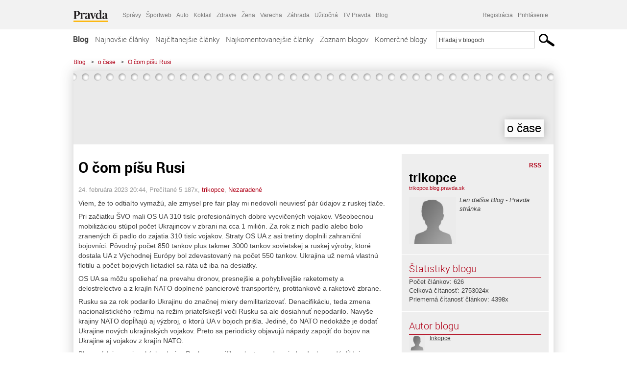

--- FILE ---
content_type: text/html; charset=UTF-8
request_url: https://trikopce.blog.pravda.sk/2023/02/24/o-com-pisu-rusi/
body_size: 16887
content:
<!DOCTYPE html>
<html lang="sk-SK">
	<head>
		<meta http-equiv="X-UA-Compatible" content="IE=edge" />
		<meta http-equiv="Content-Type" content="text/html; charset=UTF-8" />

        <meta name="viewport" content="width=device-width, initial-scale=1.0">

        <title>O čom píšu Rusi - o čase - Blog - Pravda</title>
		<meta name="description" content=" Viem, že to odtiaľto vymažú, ale zmysel pre fair play mi nedovolí neuviesť pár údajov z ruskej tlače. Pri začiatku ŠVO mali OS UA 310 tisíc profesionálnych dobre" />
		<meta name="keywords" content="blog, blogy, weblog, bloger, blogeri, články od užívateľov, denník, denníček, zápisník" />
		<meta property="og:locale" content="sk_SK" />
		<meta property="og:site_name" content="Blog.Pravda.sk" />
		<meta property="og:title" content="O čom píšu Rusi - o čase - Blog - Pravda" />
		<meta property="og:type" content="article" />
		<meta property="og:url" content="https://trikopce.blog.pravda.sk/2023/02/24/o-com-pisu-rusi/" />
		<meta property="og:image" content="https://blog.pravda.sk/wp-content/default-avatar-blog-256.png" />
		<meta property="og:description" content=" Viem, že to odtiaľto vymažú, ale zmysel pre fair play mi nedovolí neuviesť pár údajov z ruskej tlače. Pri začiatku ŠVO mali OS UA 310 tisíc profesionálnych dobre" />
		<meta property="fb:app_id" content="551502881548785" />

		<link rel="alternate" type="application/rss+xml" title="o čase RSS Článkov" href="https://trikopce.blog.pravda.sk/feed/" />
		<link rel="stylesheet" type="text/css" href="https://trikopce.blog.pravda.sk/wp-content/themes/pravda-sk/style.css?v=snv5af" media="screen" />
		<link rel="stylesheet" type="text/css" href="//ipravda.sk/css/pravda-min-exporty-20260119010101.css" media="all" />
		<link rel="shortcut icon" type="image/ico" href="https://trikopce.blog.pravda.sk/wp-content/themes/pravda-sk/images/fav.ico" />
		<script type="text/javascript">window.gdprAppliesGlobally=true;(function(){function a(e){if(!window.frames[e]){if(document.body&&document.body.firstChild){var t=document.body;var n=document.createElement("iframe");n.style.display="none";n.name=e;n.title=e;t.insertBefore(n,t.firstChild)}
else{setTimeout(function(){a(e)},5)}}}function e(n,r,o,c,s){function e(e,t,n,a){if(typeof n!=="function"){return}if(!window[r]){window[r]=[]}var i=false;if(s){i=s(e,t,n)}if(!i){window[r].push({command:e,parameter:t,callback:n,version:a})}}e.stub=true;function t(a){if(!window[n]||window[n].stub!==true){return}if(!a.data){return}
var i=typeof a.data==="string";var e;try{e=i?JSON.parse(a.data):a.data}catch(t){return}if(e[o]){var r=e[o];window[n](r.command,r.parameter,function(e,t){var n={};n[c]={returnValue:e,success:t,callId:r.callId};a.source.postMessage(i?JSON.stringify(n):n,"*")},r.version)}}
if(typeof window[n]!=="function"){window[n]=e;if(window.addEventListener){window.addEventListener("message",t,false)}else{window.attachEvent("onmessage",t)}}}e("__tcfapi","__tcfapiBuffer","__tcfapiCall","__tcfapiReturn");a("__tcfapiLocator");(function(e){
var t=document.createElement("script");t.id="spcloader";t.type="text/javascript";t.async=true;t.src="https://sdk.privacy-center.org/"+e+"/loader.js?target="+document.location.hostname;t.charset="utf-8";var n=document.getElementsByTagName("script")[0];n.parentNode.insertBefore(t,n)})("3247b01c-86d7-4390-a7ac-9f5e09b2e1bd")})();</script>
		<script src="//blog.pravda.sk/wp-includes/js/jquery/jquery.js"></script>
		<script src="https://trikopce.blog.pravda.sk/wp-content/themes/pravda-sk/js/jquery-migrate-1.2.1.min.js?v=rzryl3"></script>
		<script src="https://trikopce.blog.pravda.sk/wp-content/themes/pravda-sk/js/perex_sticky.js?v=rzryl3"></script>
		<script src="//ipravda.sk/js/pravda-min-exporty-20260119010101.js"></script>
		<!--[if lte IE 6]>
		<link rel="stylesheet" type="text/css" href="https://trikopce.blog.pravda.sk/wp-content/themes/pravda-sk/IE6fix.css" media="screen" />
		<![endif]-->
		<!--[if gt IE 6]>
		<link rel="stylesheet" type="text/css" href="https://trikopce.blog.pravda.sk/wp-content/themes/pravda-sk/IE6gtfix.css" media="screen" />
		<![endif]-->
		<script type="text/javascript">
  perex_dfp = {
    //"ba": {"name": '/61782924/blog_art_ba', "id": 'div-gpt-ad-1528634504686-612'},
    //"bbb": {"name": '/61782924/blog_art_bbb', "id": 'div-gpt-ad-1528634504686-613'},
    //"bs": {"name": '/61782924/blog_art_bs', "id": 'div-gpt-ad-1528634504686-614'},
    "lea": {"name": '/61782924/blog_art_lea', "id": 'div-gpt-ad-1528634504686-615'},
    //"ss_co": {"name": '/61782924/blog_art_ss_co', "id": 'div-gpt-ad-1528634504686-616'},
    "ss1": {"name": '/61782924/blog_art_ss1', "id": 'div-gpt-ad-1528634504686-617'},
    "ss2": {"name": '/61782924/blog_art_ss2', "id": 'div-gpt-ad-1528634504686-618'},
    "interstitial": {}
  };
</script>

<script type="application/javascript" src="https://storage.googleapis.com/pravda-ad-script/perex_universalMaster.min.js?v=v"></script>
<link rel='dns-prefetch' href='//s.w.org' />
<link rel="alternate" type="application/rss+xml" title="RSS kanál komentárov webu o čase &raquo; ku článku O čom píšu Rusi" href="https://trikopce.blog.pravda.sk/2023/02/24/o-com-pisu-rusi/feed/" />
		<script type="text/javascript">
			window._wpemojiSettings = {"baseUrl":"https:\/\/s.w.org\/images\/core\/emoji\/13.0.1\/72x72\/","ext":".png","svgUrl":"https:\/\/s.w.org\/images\/core\/emoji\/13.0.1\/svg\/","svgExt":".svg","source":{"concatemoji":"https:\/\/trikopce.blog.pravda.sk\/wp-includes\/js\/wp-emoji-release.min.js?ver=5.6.2"}};
			!function(e,a,t){var n,r,o,i=a.createElement("canvas"),p=i.getContext&&i.getContext("2d");function s(e,t){var a=String.fromCharCode;p.clearRect(0,0,i.width,i.height),p.fillText(a.apply(this,e),0,0);e=i.toDataURL();return p.clearRect(0,0,i.width,i.height),p.fillText(a.apply(this,t),0,0),e===i.toDataURL()}function c(e){var t=a.createElement("script");t.src=e,t.defer=t.type="text/javascript",a.getElementsByTagName("head")[0].appendChild(t)}for(o=Array("flag","emoji"),t.supports={everything:!0,everythingExceptFlag:!0},r=0;r<o.length;r++)t.supports[o[r]]=function(e){if(!p||!p.fillText)return!1;switch(p.textBaseline="top",p.font="600 32px Arial",e){case"flag":return s([127987,65039,8205,9895,65039],[127987,65039,8203,9895,65039])?!1:!s([55356,56826,55356,56819],[55356,56826,8203,55356,56819])&&!s([55356,57332,56128,56423,56128,56418,56128,56421,56128,56430,56128,56423,56128,56447],[55356,57332,8203,56128,56423,8203,56128,56418,8203,56128,56421,8203,56128,56430,8203,56128,56423,8203,56128,56447]);case"emoji":return!s([55357,56424,8205,55356,57212],[55357,56424,8203,55356,57212])}return!1}(o[r]),t.supports.everything=t.supports.everything&&t.supports[o[r]],"flag"!==o[r]&&(t.supports.everythingExceptFlag=t.supports.everythingExceptFlag&&t.supports[o[r]]);t.supports.everythingExceptFlag=t.supports.everythingExceptFlag&&!t.supports.flag,t.DOMReady=!1,t.readyCallback=function(){t.DOMReady=!0},t.supports.everything||(n=function(){t.readyCallback()},a.addEventListener?(a.addEventListener("DOMContentLoaded",n,!1),e.addEventListener("load",n,!1)):(e.attachEvent("onload",n),a.attachEvent("onreadystatechange",function(){"complete"===a.readyState&&t.readyCallback()})),(n=t.source||{}).concatemoji?c(n.concatemoji):n.wpemoji&&n.twemoji&&(c(n.twemoji),c(n.wpemoji)))}(window,document,window._wpemojiSettings);
		</script>
		<style type="text/css">
img.wp-smiley,
img.emoji {
	display: inline !important;
	border: none !important;
	box-shadow: none !important;
	height: 1em !important;
	width: 1em !important;
	margin: 0 .07em !important;
	vertical-align: -0.1em !important;
	background: none !important;
	padding: 0 !important;
}
</style>
	<link rel='stylesheet' id='wp-block-library-css'  href='https://trikopce.blog.pravda.sk/wp-includes/css/dist/block-library/style.min.css?ver=5.6.2' type='text/css' media='all' />
<link rel='stylesheet' id='wp-pagenavi-css'  href='https://trikopce.blog.pravda.sk/wp-content/themes/pravda-sk/pagenavi-css.css?ver=2.70' type='text/css' media='all' />
<link rel="https://api.w.org/" href="https://trikopce.blog.pravda.sk/wp-json/" /><link rel="alternate" type="application/json" href="https://trikopce.blog.pravda.sk/wp-json/wp/v2/posts/1259" /><link rel="EditURI" type="application/rsd+xml" title="RSD" href="https://trikopce.blog.pravda.sk/xmlrpc.php?rsd" />
<link rel="canonical" href="https://trikopce.blog.pravda.sk/2023/02/24/o-com-pisu-rusi/" />
<link rel='shortlink' href='https://trikopce.blog.pravda.sk/?p=1259' />
<link rel="alternate" type="application/json+oembed" href="https://trikopce.blog.pravda.sk/wp-json/oembed/1.0/embed?url=https%3A%2F%2Ftrikopce.blog.pravda.sk%2F2023%2F02%2F24%2Fo-com-pisu-rusi%2F" />
<link rel="alternate" type="text/xml+oembed" href="https://trikopce.blog.pravda.sk/wp-json/oembed/1.0/embed?url=https%3A%2F%2Ftrikopce.blog.pravda.sk%2F2023%2F02%2F24%2Fo-com-pisu-rusi%2F&#038;format=xml" />
<style type="text/css">.recentcomments a{display:inline !important;padding:0 !important;margin:0 !important;}</style>	<style type="text/css">
		#header{
			background-color: #f2f2f2;
			height: 150px;
			width:980px;
			padding:0;
		}

		.desc, .desc a {
		  font-family: Arial, Helvetica, Sans-Serif;
		  font-size: 16px;
		  font-style: italic;
		  font-weight: normal;
		  padding:0;
		  margin:0;
		  color: # !important;
		}
		  #header h1 a, .desc {
			color:#000000;
		}
		.desc {}
	</style>
	</head>
<body>
		<!--  ads leaderboard -->
		<div class="advCenterLeaderboard"><div class="leaderboard">
			<!-- /61782924/blog_art_lea -->
<div id="advert-top-nest"></div>
<div id='div-gpt-ad-1528634504686-615' style="max-width: 1200px; max-height: 400px; overflow: hidden">
<script>
  if(typeof PEREX === "object" && PEREX.isAdvertisementEnabled()) { googletag.cmd.push(function() { googletag.display('div-gpt-ad-1528634504686-615'); }); }
</script>
</div>		</div></div>
		<!--  end ads leaderboard -->
		<div id="perex-header" class="header extern_blog">
            <div id="perex-menu-wrapper">
            <!-- [Perex head] -->
<div class="portal-menu export-vs" id="portal-menu">
    <span class="hidden-lg hiddem-md">
        Tento web patrí pod
    </span>
    <a href="https://www.pravda.sk/" class="portal-menu-logo">
        <img src="//ipravda.sk/res/portal2017/logo-pravda.svg" alt="Pravda" />
    </a>
    <ul class="portal-menu-nav"><li><span>Ďalšie weby:</span></li><li><a href="https://spravy.pravda.sk/">Správy</a></li><li><a href="https://sportweb.pravda.sk/">Športweb</a></li><li><a href="https://auto.pravda.sk/">Auto</a></li><li><a href="https://koktail.pravda.sk/">Koktail</a></li><li><a href="https://zdravie.pravda.sk/">Zdravie</a></li><li><a href="https://zena.pravda.sk/">Žena</a></li><li><a href="https://varecha.pravda.sk/">Varecha</a></li><li><a href="https://zahrada.pravda.sk/">Záhrada</a></li><li><a href="https://uzitocna.pravda.sk/">Užitočná</a></li><li><a href="https://tv.pravda.sk/">TV Pravda</a></li><li><a href="https://blog.pravda.sk/">Blog</a></li></ul>
            <div class="headerLogin"><div class="userInfo"><a href="https://blog.pravda.sk/wp-signup.php" id="registracia" title="Registrácia">Registrácia</a><a href="https://trikopce.blog.pravda.sk/wp-pravda-login.php" id="prihlasenie" title="Prihlásenie blogera">Prihlásenie</a></div></div><button class="portal-megamenu-button">Všetky sekcie
            <i>
                <span class="glyphicon glyphicon-triangle-bottom"></span>
            </i>
        </button>
        <div class="portal-menu-actions"></div>
</div>
<div class="portal-megamenu" id="portal-megamenu">
            <div class="portal-megamenu-line spravodajstvo"><h2><span class="portal-megamenu-line-link-wrap"><span class="glyphicon glyphicon-triangle-bottom hidden-lg hidden-md hidden-sm"></span> Spravodajstvo</span></h2><ul><li class="spravy"><a href="https://spravy.pravda.sk/">Správy</a></li><li><a href="https://spravy.pravda.sk/domace/">Domáce</a></li><li><a href="https://spravy.pravda.sk/svet/">Svet</a></li><li class="ekonomika"><a href="https://ekonomika.pravda.sk/">Ekonomika</a></li><li class="kultura"><a href="https://kultura.pravda.sk/">Kultúra</a></li><li class="extern_pocasie"><a href="https://pocasie.pravda.sk/">Počasie</a></li><li class="nazory"><a href="https://nazory.pravda.sk/">Názory</a></li><li><a href="https://www.pravda.sk/chronologia-dna/">Chronológia dňa</a></li><li><a href="https://www.pravda.sk/najcitanejsie-spravy/">Najčítanejšie správy</a></li><li class="komercnespravy"><a href="https://komercnespravy.pravda.sk/">Komerčné správy</a></li></ul></div>
            <div class="portal-megamenu-line link sport"><h2><a href="https://sportweb.pravda.sk/"><span class="glyphicon glyphicon-triangle-bottom hidden-lg hidden-md hidden-sm"></span> Športweb</a></h2><ul><li class="futbal"><a href="https://sportweb.pravda.sk/futbal/">Futbal</a></li><li class="hokej"><a href="https://sportweb.pravda.sk/hokej/">Hokej</a></li><li><a href="https://sportweb.pravda.sk/cyklistika/">Cyklistika</a></li><li><a href="https://sportweb.pravda.sk/tenis/">Tenis</a></li><li><a href="https://sportweb.pravda.sk/zimne-sporty/">Zimné športy</a></li><li><a href="https://sportweb.pravda.sk/nazivo/">Naživo</a></li></ul></div>
            <div class="portal-megamenu-line magaziny"><h2><span class="portal-megamenu-line-link-wrap"><span class="glyphicon glyphicon-triangle-bottom hidden-lg hidden-md hidden-sm"></span> Magazíny</span></h2><ul><li class="extern_ahojmama"><a href="https://ahojmama.pravda.sk/">AhojMama</a></li><li class="auto"><a href="https://auto.pravda.sk/">Auto</a></li><li class="cestovanie"><a href="https://cestovanie.pravda.sk/">Cestovanie</a></li><li class="koktail"><a href="https://koktail.pravda.sk/">Koktail</a></li><li class="mediaklik"><a href="https://www.mediaklik.sk/">Mediaklik</a></li><li class="veda"><a href="https://vat.pravda.sk/">VAT</a></li><li class="zdravie"><a href="https://zdravie.pravda.sk/">Zdravie</a></li><li class="zena"><a href="https://zena.pravda.sk/">Žena</a></li><li><a href="https://zurnal.pravda.sk/">Žurnál</a></li><li><a href="https://zahrada.pravda.sk/">Záhrada</a></li><li><a href="https://www.defencenews.sk/">Defencenews</a></li></ul></div>
            <div class="portal-megamenu-line link uzitocna"><h2><a href="https://uzitocna.pravda.sk/"><span class="glyphicon glyphicon-triangle-bottom hidden-lg hidden-md hidden-sm"></span> Užitočná pravda</a></h2><ul><li><a href="https://uzitocna.pravda.sk/peniaze/">Peniaze</a></li><li><a href="https://uzitocna.pravda.sk/hypoteky/">Hypotéky</a></li><li><a href="https://uzitocna.pravda.sk/dochodky/">Dôchodky</a></li><li><a href="https://uzitocna.pravda.sk/ako-vybavit/">Ako vybaviť</a></li><li><a href="https://uzitocna.pravda.sk/spotrebitel/">Spotrebiteľ</a></li><li><a href="https://uzitocna.pravda.sk/praca-a-kariera/">Práca</a></li><li><a href="https://uzitocna.pravda.sk/zivnostnik/">Živnostník</a></li><li><a href="https://uzitocna.pravda.sk/vzdelavanie/">Vzdelávanie</a></li><li><a href="https://uzitocna.pravda.sk/reality/">Reality</a></li><li><a href="https://uzitocna.pravda.sk/dom-a-byt/">Dom a byt</a></li><li><a href="https://uzitocna.pravda.sk/seniori/">Seniori</a></li><li><a href="https://rady.pravda.sk/">Rady</a></li></ul></div>
            <div class="portal-megamenu-line link extern_varecha"><h2><a href="https://varecha.pravda.sk/"><span class="glyphicon glyphicon-triangle-bottom hidden-lg hidden-md hidden-sm"></span> Varecha</a></h2><ul><li><a href="https://varecha.pravda.sk/recepty">Recepty</a></li><li><a href="https://napady.pravda.sk/">Nápady</a></li><li><a href="https://varecha.pravda.sk/torty/">Torty</a></li><li><a href="https://menu.pravda.sk/" title="MENU.PRAVDA.SK - DENNÉ MENU NA JEDEN KLIK">Denné menu</a></li></ul></div>
            <div class="portal-megamenu-line link varecha_tv"><h2><a href="https://varecha.pravda.sk/tv/"><span class="glyphicon glyphicon-triangle-bottom hidden-lg hidden-md hidden-sm"></span> TV Varecha</a></h2><ul><li><a href="https://varecha.pravda.sk/tv/serialy/">Seriály</a></li><li><a href="https://varecha.pravda.sk/tv/videorecepty/">Videorecepty</a></li><li><a href="https://varecha.pravda.sk/tv/playlist/celebrity-s-varechou/">Celebrity</a></li><li><a href="https://varecha.pravda.sk/tv/playlist/fit-s-viktorom/">Fit s Viktorom</a></li></ul></div>
            <div class="portal-megamenu-line link extern_blog"><h2><a href="https://blog.pravda.sk/"><span class="glyphicon glyphicon-triangle-bottom hidden-lg hidden-md hidden-sm"></span> Blog</a></h2><ul><li><a href="https://blog.pravda.sk/?page=najnovsie-clanky">Najnovšie</a></li><li><a href="https://blog.pravda.sk/?page=najnovsie-clanky">Najčítanejšie</a></li><li><a href="https://blog.pravda.sk/?page=najkomentovanejsie-clanky">Najkomentovanejšie</a></li><li><a href="https://blog.pravda.sk/abecedny-zoznam-blogov/">Zoznam blogov</a></li><li><a href="https://blog.pravda.sk/?page=komercne-blogy">Komerčné blogy</a></li></ul></div>
            <div class="portal-megamenu-line relax"><h2><span class="portal-megamenu-line-link-wrap"><span class="glyphicon glyphicon-triangle-bottom hidden-lg hidden-md hidden-sm"></span> Relax</span></h2><ul><li class="programy"><a href="https://programy.pravda.sk/tv/">TV program</a></li><li><a href="https://spravy.pravda.sk/sutaz/">Súťaže</a></li><li class="extern_debata"><a href="https://debata.pravda.sk/">Debata</a></li><li class="extern_flog"><a href="https://flog.pravda.sk/" title="Flog - prvý slovenský fotoblog. Ukáž svoje obľúbené fotky celému svetu, hodnoť a napíš čo si myslíš o fotkách iných. Foť a bav sa.">Flog</a></li><li class="fotogalerie"><a href="https://fotogalerie.pravda.sk/">Fotogalérie</a></li><li><a href="https://koktail.pravda.sk/stranka/3-horoskop/">Horoskopy</a></li><li><a href="https://spravy.pravda.sk/sudoku/">Sudoku</a></li></ul></div>
            <div class="portal-megamenu-line link extern_tv"><h2><a href="https://tv.pravda.sk/"><span class="glyphicon glyphicon-triangle-bottom hidden-lg hidden-md hidden-sm"></span> TV Pravda</a></h2><ul><li><a href="https://tv.pravda.sk/kategorie/spravodajstvo">Spravodajstvo</a></li><li><a href="https://tv.pravda.sk/kategorie/sport">Šport</a></li><li><a href="https://tv.pravda.sk/kategorie/veda-a-technika">Veda a tech</a></li><li><a href="https://tv.pravda.sk/kategorie/kultura">Kultúra</a></li><li><a href="https://tv.pravda.sk/kategorie/komercne-videa">Komerčné</a></li><li><a href="https://tv.pravda.sk/relacie/ide-o-pravdu">Ide o pravdu</a></li><li><a href="https://tv.pravda.sk/relacie/pocasie">Predpoveď počasia</a></li><li><a href="https://tv.pravda.sk/relacie/ide-o-peniaze">Ide o peniaze</a></li><li><a href="https://tv.pravda.sk/relacie/ide-o-zdravie">Ide o zdravie</a></li><li><a href="https://tv.pravda.sk/relacie/neobycajne-miesta">Neobyčajné miesta</a></li><li><a href="https://tv.pravda.sk/relacie/showroom">Showroom</a></li></ul></div>
            <div class="portal-megamenu-line nakupy"><h2><span class="portal-megamenu-line-link-wrap"><span class="glyphicon glyphicon-triangle-bottom hidden-lg hidden-md hidden-sm"></span> Nákupy</span></h2><ul><li><a href="https://menu.pravda.sk/" title="MENU.PRAVDA.SK - DENNÉ MENU NA JEDEN KLIK">Obedy</a></li><li class="extern_kvety"><a href="https://kvety.pravda.sk/" title="Kvety, donáška kvetov, internetový obchod s kvetmi, kvetinárstvo, Bratislava, Košice">Kvety</a></li><li class="extern_epravda"><a href="https://e.pravda.sk/" title="e.Pravda.sk - elektronický archív denníka Pravda">ePravda</a></li><li class="predplatne"><a href="https://predplatne.pravda.sk/">Predplatné novín</a></li></ul></div>
    </div>
<!-- [/Perex head] -->
            </div>

            <!-- div class="logo_line">
                <a href="https://blog.pravda.sk/" title="Blog.Pravda.sk" class="logo">
					<img src="https://blog.pravda.sk/wp-content/themes/pravda-sk/images/head_logo_blog.png" width="336" height="54" alt="o čase" />
				</a>

                				<a href="https://blog.pravda.sk/wp-signup.php" title="Chcem vlastný blog" id="zalozSiBlog"><span>Založ si blog</span></a>
				
                <div class="cl"></div>
            </div -->

            <div class="menu">
				<ul class="hlavne-menu">
					<li class="home"><a href="https://blog.pravda.sk/" class="home">Blog</a></li>
<li><a href="https://blog.pravda.sk/">Najnovšie články</a></li>
<li><a href="https://blog.pravda.sk/najcitanejsie-clanky/">Najčítanejšie články</a></li>
<li><a href="https://blog.pravda.sk/najkomentovanejsie-clanky/">Najkomentovanejšie články</a></li>
<li><a href="https://blog.pravda.sk/abecedny-zoznam-blogov/">Zoznam blogov</a></li>
<li><a href="https://blog.pravda.sk/komercne-blogy/">Komerčné blogy</a></li>
				</ul>
                <div class="search_menu">
    <form action="https://blog.pravda.sk/search/" id="pravda-sk-vyhladavanie">
        <input type="hidden" name="cx" value="015300891421530928513:taaozubwj8w" />
        <input type="hidden" name="cof" value="FORID:11" />
        <input type="hidden" name="ie" value="UTF-8" />
        <input type="hidden" name="as_sitesearch" value="blog.pravda.sk" />
        <input id="searchWhat" type="text" class="input" name="q" size="31" onclick="if (this.value == 'Hľadaj v blogoch') { this.value = '';}this.style.color='#000000';" value="Hľadaj v blogoch" />
        <input type="submit" name="sa" value="" class="button" id="Submit1" />
    </form>
</div>
			</div>
		</div>

		<div id="page">
			<!-- blog header -->
			<div id="breadcrumbs">
				<ul>
					<li><a href="https://blog.pravda.sk">Blog</a></li>
					<li><span>&gt;</span><a href="https://trikopce.blog.pravda.sk">o čase</a></li>
										<li><span>&gt;</span><a href="">O čom píšu Rusi</a></li>
				</ul>
			</div>

			<!-- begin: shadow case -->
			<div id="shadowCase">
				<div id="header" title="Úvodná stránka blogu - o čase">
					<h1>
						<a href="https://trikopce.blog.pravda.sk" title="Úvodná stránka blogu - o čase">
							<div id="bullets"></div>
							<span>o čase</span>
						</a>
					</h1>
				</div>
			<!--/blog header -->
			<div id="centercol" class="blogSubPage">

		<div class="boxSingle post" id="post-1259" itemscope="" itemtype="http://schema.org/BlogPosting">
			<div class="content">
				<div class="post-title" itemprop="name headline">
					<h2>O čom píšu Rusi</h2>
				</div>
				<!--/post-title -->
				<div class="post-date">
					<span itemprop="datePublished">24. februára 2023 20:44</span>,
					Prečítané 5&nbsp;187x,
					<span itemprop="author" itemscope="" itemtype="http://schema.org/Person"><span itemprop="name"><a href="https://trikopce.blog.pravda.sk/author/trikopce/" title="Autor článku trikopce" rel="author">trikopce</a></span></span>,
											<span itemprop="keywords"><a href="https://trikopce.blog.pravda.sk/category/nezaradene/" rel="category tag">Nezaradené</a></span>
				</div>
				<div itemprop="articleBody">
					
<p>Viem, že to odtiaľto vymažú, ale zmysel pre fair play mi nedovolí neuviesť pár údajov z ruskej tlače. </p>



<p>Pri začiatku ŠVO mali OS UA 310 tisíc profesionálnych dobre vycvičených vojakov. Všeobecnou mobilizáciou stúpol počet Ukrajincov v zbrani na cca 1 milión. Za rok z nich padlo alebo bolo zranených či padlo do zajatia 310 tisíc  vojakov. Straty OS UA z asi tretiny doplnili zahraniční bojovníci. Pôvodný počet 850 tankov plus takmer 3000 tankov sovietskej a ruskej výroby, ktoré dostala UA z Východnej Európy bol zdevastovaný na počet 550 tankov. Ukrajina už nemá vlastnú flotilu a počet bojových lietadiel sa ráta už iba  na desiatky.</p>



<p>OS UA sa môžu spoliehať na prevahu dronov, presnejšie a pohyblivejšie raketomety a delostrelectvo a z krajín NATO doplnené pancierové transportéry, protitankové a raketové zbrane.  </p>



<p>Rusku sa za rok podarilo Ukrajinu do značnej miery demilitarizovať. Denacifikáciu, teda zmena nacionalistického režimu na režim priateľskejší voči Rusku sa ale dosiahnuť nepodarilo. Navyše krajiny NATO dopĺňajú aj výzbroj, o ktorú UA v bojoch prišla. Jediné, čo NATO nedokáže je dodať Ukrajine nových ukrajinských vojakov. Preto sa periodicky objavujú nápady zapojiť do bojov na Ukrajine aj vojakov z krajín NATO. </p>



<p>Bloger údaje z vojenských zdrojov Ruska neverifikoval &#8211; to sa dnes jednoducho nedá. Údaje o stratách Ukrajincov Ukrajinci neposkytujú.  Poskytujú iba výrazne premrštené údaje o stratách RF. Preto je jediné, čo sa dá, je vziať ruské údaje do úvahy a veriť či neveriť im rovnako ako sa berú do úvahy a veríme či neveríme údajom z Kyjeva. </p>



<p>Takže vážení priatelia-prečítajte a zariaďte sa po svojom.  </p>
				</div>
					</div>
			<!--/content -->
		</div>
		<!--/box -->

		<div class="facebook-like">
			<div class="fb-like" data-href="https://trikopce.blog.pravda.sk/2023/02/24/o-com-pisu-rusi/" data-width="470" data-layout="standard" data-action="like" data-show-faces="false" data-share="true"></div>
		</div>

		<div class="navigation">
			<div class="alignright"><a href="https://trikopce.blog.pravda.sk/2023/02/24/soros-na-rade-je-india/" rel="prev">Soros: Na rade je India</a> &raquo;</div>
			<div class="alignleft">&laquo; <a href="https://trikopce.blog.pravda.sk/2023/02/26/orwellizmy-zo-zapadu/" rel="next">Orwellizmy  zo Západu</a></div>
			<div class="cl"></div>
		</div>

		<div class="debata-comment-box" id="comments">
        <div class="debata-comment-body">
        <div class="debata-title">

            <div class="last-update">
                Posledný 25. 02. 2023, 09:24            </div>
            <div class="comment-count">
                <a href="https://debata.pravda.sk/debata/blog-trikopce-1259-2023-02-24-o-com-pisu-rusi/">
                    Debata ( 14 príspevkov )
                </a>
            </div>
        </div>

        <p class="comment-post"><a href='https://debata.pravda.sk/debata/blog-trikopce-1259-2023-02-24-o-com-pisu-rusi/prispevok/10978107/#prispevok_10978107'>Môžete snívať. Proti Maďarom celé Južné... ...</a></p><p class="comment-post"><a href='https://debata.pravda.sk/debata/blog-trikopce-1259-2023-02-24-o-com-pisu-rusi/prispevok/10977800/#prispevok_10977800'>Tých 40 tisíc chce bojovať za vlasť: nie však... ...</a></p><p class="comment-post"><a href='https://debata.pravda.sk/debata/blog-trikopce-1259-2023-02-24-o-com-pisu-rusi/prispevok/10977790/#prispevok_10977790'>++++++++++ ...</a></p><p class="comment-post"><a href='https://debata.pravda.sk/debata/blog-trikopce-1259-2023-02-24-o-com-pisu-rusi/prispevok/10977620/#prispevok_10977620'>Jasné, russáci majú oficiálne straty nejakých ... ...</a></p><p class="comment-post"><a href='https://debata.pravda.sk/debata/blog-trikopce-1259-2023-02-24-o-com-pisu-rusi/prispevok/10977522/#prispevok_10977522'>Vždy keď chcete vedieť pravdu musíte si... ...</a></p><!-- <p class="comment-post">
<a href=""> Takze Bratislavsky kraj ma takmer 200.000...</a>
</p>
        -->
        <p class="bottom-links"><a href="https://debata.pravda.sk/debata/blog-trikopce-1259-2023-02-24-o-com-pisu-rusi/">Celá debata</a> | <a href="https://debata.pravda.sk/debata/blog-trikopce-1259-2023-02-24-o-com-pisu-rusi/rss/">RSS tejto debaty</a></p>
    </div>
</div>

	
	<!-- dalsie clanky od autora blogu -->
	<div class="clanoktelo_dalsie_clanky_box">
		<div class="nadpis_dalsie">
			<a href="https://trikopce.blog.pravda.sk">Ďalšie články od tohto blogera</a>
		</div>

		
			<div class="rubrikovy_nahlad_clanku blog_list">
				<a href="https://trikopce.blog.pravda.sk/2026/01/19/zimne-tazenie-rusov-na-ukrajine-je-zatial-uspesne/" class="image"><img alt='' src='https://blog.pravda.sk/wp-content/default-avatar-blog-128.png' class='avatar avatar-128 ' height='128' width='128' /></a>
				<h3>
					<a href="https://trikopce.blog.pravda.sk/2026/01/19/zimne-tazenie-rusov-na-ukrajine-je-zatial-uspesne/" title="" class="nadpis_nahlad_clanku">Zimné  ŤAŽENIE  RUSOV  na Ukrajine je zatiaľ  ÚSPEŠNÉ</a>
				</h3>
				<span class="time">19.01.2026</span>
				<p>Všimli ste si, ako sa frontová aktivita OS RF počas tejto krutej zimy dosť citeľne utlmila ? Nuž veru utlmila. A nie je to tým, že Rusi nemajú na rýchlejší postup zimné vybavenie a techniku. To teda nie, -skôr naopak. Je to tým, že Rusi počas zimy totálne zmenili svoju vojensko-politickú stratégiu. Trochu kvôli výčitkám Trumpa z veľkého počtu obetí, no predovšetkým [...]</p>
				<div class="cl"></div>
			</div>
			<div class="rubrikovy_nahlad_clanku blog_list">
				<a href="https://trikopce.blog.pravda.sk/2026/01/16/expremierka-tymosenkova-nazvala-zelenskeho-rezim-fasisticky/" class="image"><img alt='' src='https://blog.pravda.sk/wp-content/default-avatar-blog-128.png' class='avatar avatar-128 ' height='128' width='128' /></a>
				<h3>
					<a href="https://trikopce.blog.pravda.sk/2026/01/16/expremierka-tymosenkova-nazvala-zelenskeho-rezim-fasisticky/" title="" class="nadpis_nahlad_clanku">Expremiérka Tymošenková nazvala Zelenského režim &#8222;FAŠISTICKÝ&#8220;</a>
				</h3>
				<span class="time">16.01.2026</span>
				<p>Tymošenková tak urobila na prvom verejnom zasadnutí súdu, ktorý sa bude zapodievať jej korupčnou činnosťou a pokusom o kupovanie poslancov Verchovnej rady. Julia Tymošenková tak urobila preto, lebo pro-americké protikorupčné orgány NABU a SAPO podľa nej sfalšovali dôkazy a podhodili jej ich do bytu počas toho, ako tam robili prehliadku a ako Tymošenkovú zatkli. Pojednávanie [...]</p>
				<div class="cl"></div>
			</div>
			<div class="rubrikovy_nahlad_clanku blog_list">
				<a href="https://trikopce.blog.pravda.sk/2026/01/14/rusi-vypli-ukrajinu/" class="image"><img alt='' src='https://blog.pravda.sk/wp-content/default-avatar-blog-128.png' class='avatar avatar-128 ' height='128' width='128' /></a>
				<h3>
					<a href="https://trikopce.blog.pravda.sk/2026/01/14/rusi-vypli-ukrajinu/" title="" class="nadpis_nahlad_clanku">Rusi VYPLI  &#8222;UKRAJINU&#8220;</a>
				</h3>
				<span class="time">14.01.2026</span>
				<p>Včera v noci ruské vzdušné sily vypli Kyjev, Odessu, Charkov, Dnepropetrovsk, Nikolajev&#8230;jednoducho vypli elektrinu, teplo a vodu Ukrajine ako takej. Vonku -20°C. Prinajmenšom nepríjemné. Zásobovanie elektrinou a teplom je v Kyjeve prerušené na neurčito. Primátor Kličko nevie povedať, dokedy budú opravári dávať veci aspoň do provizórneho stavu. V Kyjeve sú dve veľké [...]</p>
				<div class="cl"></div>
			</div>	</div>

	<!-- dalsie clanky z Spravy.Pravda.sk -->
	<div id="templavoila-najnovsie_spravy_clanoktelo_exportapp-inner">	<div class="clanoktelo_dalsie_clanky_box">
		<div class="nadpis_dalsie"><a href="https://spravy.pravda.sk/" >Najnovšie správy</a></div>
			<div class="rubrikovy_nahlad_clanku">
							<a href="https://spravy.pravda.sk/svet/clanok/782692-velitelstvo-usa-a-kanady-informovalo-ze-do-gronska-mieria-vojenske-lietadla/" class="image">
					<img src="https://ipravda.sk/res/2025/10/27/thumbs/stihacka-f-a-18-super-hornet-stredna.jpg"
						 width="214" height="160"
						 alt="Stíhačka F/A-18 Super Hornet" />
				</a>
						<h3>
								<a href="https://spravy.pravda.sk/svet/clanok/782692-velitelstvo-usa-a-kanady-informovalo-ze-do-gronska-mieria-vojenske-lietadla/" title="" class="nadpis_nahlad_clanku">Veliteľstvo USA a Kanady informovalo, že do Grónska mieria vojenské lietadlá</a>
			</h3>
			<span class="time">19.01.2026 23:27</span>
			<p>
				Lietadlá NORAD podľa vyhlásenia na X dorazia na americkú základňu Pituffik na severozápade Grónska.
									<br />											<span class="icon-video" title="VIDEO"></span>
												</p>
			<div class="cl"></div>
		</div>
					<div class="rubrikovy_nahlad_clanku">
							<a href="https://spravy.pravda.sk/svet/clanok/782682-video-snehom-zasypana-kamcatka-zmrznuta-amerika-ladova-ukrajina-polarny-vortex-zmrazi-cast-sveta/" class="image">
					<img src="https://ipravda.sk/res/2026/01/19/thumbs/sneha-na-kamcatke-zasypal-cestu-semafory-aj-domy-stredna.jpg"
						 width="214" height="159"
						 alt="Sneha na Kamčatke zasypal cestu, semafory aj domy" />
				</a>
						<h3>
								<a href="https://spravy.pravda.sk/svet/clanok/782682-video-snehom-zasypana-kamcatka-zmrznuta-amerika-ladova-ukrajina-polarny-vortex-zmrazi-cast-sveta/" title="" class="nadpis_nahlad_clanku">VIDEO: Zasypaná Kamčatka, zmrznutá Amerika, ľadová Ukrajina. Polárny vortex zmrazí časť sveta. Pocíti ho aj Slovensko?</a>
			</h3>
			<span class="time">19.01.2026 22:10</span>
			<p>
				Oslabenie polárneho víru a následný vpád mrazivého vzduchu hlbšie na juh ovplyvní Spojené štáty aj bojujúcu Ukrajinu. Ruskú Kamčatku už zasypal snehom.
							</p>
			<div class="cl"></div>
		</div>
					<div class="rubrikovy_nahlad_clanku">
							<a href="https://spravy.pravda.sk/svet/clanok/782684-do-gronska-s-vojakmi-pricestoval-aj-nacelnik-generalneho-stabu-danskej-armady/" class="image">
					<img src="https://ipravda.sk/res/2025/11/26/thumbs/vojaci-stredna.jpg"
						 width="214" height="158"
						 alt="vojaci" />
				</a>
						<h3>
								<a href="https://spravy.pravda.sk/svet/clanok/782684-do-gronska-s-vojakmi-pricestoval-aj-nacelnik-generalneho-stabu-danskej-armady/" title="" class="nadpis_nahlad_clanku">Do Grónska s vojakmi pricestoval aj náčelník generálneho štábu dánskej armády</a>
			</h3>
			<span class="time">19.01.2026 21:42, aktualizované: 22:47</span>
			<p>
				Podľa médií nie je bežné, aby taký vysokopostavený armádny veliteľ ako Boysen letel do Grónska.
									<br />											<span class="icon-video" title="VIDEO"></span>
												</p>
			<div class="cl"></div>
		</div>
					<div class="rubrikovy_nahlad_clanku">
							<a href="https://spravy.pravda.sk/regiony/clanok/782632-postrach-vodicov-je-blizsie-k-oprave-mesto-ma-na-opravu-cesty-medzi-sacou-a-velkou-idou-peniaze-no-nebude-to-stacit/" class="image">
					<img src="https://ipravda.sk/res/2025/12/04/thumbs/cesta-saca-velka-ida-stredna.jpeg"
						 width="214" height="159"
						 alt="Cesta Saca Velka Ida  7 " />
				</a>
						<h3>
								<a href="https://spravy.pravda.sk/regiony/clanok/782632-postrach-vodicov-je-blizsie-k-oprave-mesto-ma-na-opravu-cesty-medzi-sacou-a-velkou-idou-peniaze-no-nebude-to-stacit/" title="" class="nadpis_nahlad_clanku">Postrach vodičov je bližšie k oprave, Košice schválili financie na opravu katastrofálneho úseku do Veľkej Idy</a>
			</h3>
			<span class="time">19.01.2026 20:00</span>
			<p>
				Získali vyše dva milióny, treba ešte jeden.
									<br />											<span class="icon-video" title="VIDEO"></span>
											<span class="icon-foto" title="FOTO"></span>
												</p>
			<div class="cl"></div>
		</div>
			</div>
</div>

	

		</div>
		<!--/centercol -->
        <div id="rightcol" class="blogSubPage">
		<div class="box slidebarBox aboutBlog">
		<div class="content">
			<!--  <h2>O blogu</h2> -->
			<div class="rss"><a href="https://trikopce.blog.pravda.sk/feed/">RSS</a></div>
			<div class="author-name">trikopce</div>
			<div class="blog-url"><a href="https://trikopce.blog.pravda.sk">trikopce.blog.pravda.sk</a></div>
			<!-- <a href="">RSS komentárov blogu</a><br /> -->
						<div class="blogLogoImg"><img alt='' src='https://blog.pravda.sk/wp-content/default-avatar-blog-96.png' class='avatar avatar-96 ' height='96' width='96' /></div>
						<p>Len ďalšia Blog - Pravda stránka</p>
			<div class="endRow"></div>
		</div>
		</div>

		<div class="box slidebarBox">
		<div class="content">
			<h2>Štatistiky blogu</h2>
			<p>
			Počet článkov: 626<br />
            			Celková čítanosť: 2753024x<br />
			Priemerná čítanosť článkov: 4398x<br />
            			</p>
		</div>
		</div>
		<div class="box slidebarBox">
		<div class="content">
		<h2>Autor blogu</h2>
	<div class="zoznamBlogerov"><a href="https://trikopce.blog.pravda.sk/author/trikopce/"><img alt='' src='https://blog.pravda.sk/wp-content/default-avatar-32.png' class='avatar avatar-32' height='32' width='32' itemprop='image' /></a><a href="https://trikopce.blog.pravda.sk/author/trikopce/">trikopce</a><div class="endRow"></div></div>
		</div>
		</div>

		<div class="box slidebarBox">
		<div class="content">
		<h2>Kategórie</h2>
			<ul>
			    	<li class="cat-item cat-item-23"><a href="https://trikopce.blog.pravda.sk/category/nezaradene/">Nezaradené</a> (626)
</li>
			</ul>
		</div>
		</div>

		<div class="box slidebarBox">
		<div class="content">
		<h2>Archív</h2>
		  <ul>
				<li><a href='https://trikopce.blog.pravda.sk/2026/01/'>január 2026</a></li>
	<li><a href='https://trikopce.blog.pravda.sk/2025/12/'>december 2025</a></li>
	<li><a href='https://trikopce.blog.pravda.sk/2025/11/'>november 2025</a></li>
	<li><a href='https://trikopce.blog.pravda.sk/2025/10/'>október 2025</a></li>
	<li><a href='https://trikopce.blog.pravda.sk/2025/09/'>september 2025</a></li>
	<li><a href='https://trikopce.blog.pravda.sk/2025/08/'>august 2025</a></li>
	<li><a href='https://trikopce.blog.pravda.sk/2025/07/'>júl 2025</a></li>
	<li><a href='https://trikopce.blog.pravda.sk/2025/06/'>jún 2025</a></li>
	<li><a href='https://trikopce.blog.pravda.sk/2025/05/'>máj 2025</a></li>
	<li><a href='https://trikopce.blog.pravda.sk/2025/04/'>apríl 2025</a></li>
	<li><a href='https://trikopce.blog.pravda.sk/2025/03/'>marec 2025</a></li>
	<li><a href='https://trikopce.blog.pravda.sk/2025/02/'>február 2025</a></li>
	<li><a href='https://trikopce.blog.pravda.sk/2024/10/'>október 2024</a></li>
	<li><a href='https://trikopce.blog.pravda.sk/2024/09/'>september 2024</a></li>
	<li><a href='https://trikopce.blog.pravda.sk/2024/08/'>august 2024</a></li>
	<li><a href='https://trikopce.blog.pravda.sk/2024/07/'>júl 2024</a></li>
	<li><a href='https://trikopce.blog.pravda.sk/2024/06/'>jún 2024</a></li>
	<li><a href='https://trikopce.blog.pravda.sk/2024/05/'>máj 2024</a></li>
	<li><a href='https://trikopce.blog.pravda.sk/2024/04/'>apríl 2024</a></li>
	<li><a href='https://trikopce.blog.pravda.sk/2024/03/'>marec 2024</a></li>
	<li><a href='https://trikopce.blog.pravda.sk/2024/02/'>február 2024</a></li>
	<li><a href='https://trikopce.blog.pravda.sk/2024/01/'>január 2024</a></li>
	<li><a href='https://trikopce.blog.pravda.sk/2023/12/'>december 2023</a></li>
	<li><a href='https://trikopce.blog.pravda.sk/2023/11/'>november 2023</a></li>
	<li><a href='https://trikopce.blog.pravda.sk/2023/10/'>október 2023</a></li>
	<li><a href='https://trikopce.blog.pravda.sk/2023/09/'>september 2023</a></li>
	<li><a href='https://trikopce.blog.pravda.sk/2023/08/'>august 2023</a></li>
	<li><a href='https://trikopce.blog.pravda.sk/2023/07/'>júl 2023</a></li>
	<li><a href='https://trikopce.blog.pravda.sk/2023/06/'>jún 2023</a></li>
	<li><a href='https://trikopce.blog.pravda.sk/2023/05/'>máj 2023</a></li>
	<li><a href='https://trikopce.blog.pravda.sk/2023/04/'>apríl 2023</a></li>
	<li><a href='https://trikopce.blog.pravda.sk/2023/03/'>marec 2023</a></li>
	<li><a href='https://trikopce.blog.pravda.sk/2023/02/'>február 2023</a></li>
	<li><a href='https://trikopce.blog.pravda.sk/2023/01/'>január 2023</a></li>
	<li><a href='https://trikopce.blog.pravda.sk/2022/12/'>december 2022</a></li>
	<li><a href='https://trikopce.blog.pravda.sk/2022/11/'>november 2022</a></li>
	<li><a href='https://trikopce.blog.pravda.sk/2022/10/'>október 2022</a></li>
	<li><a href='https://trikopce.blog.pravda.sk/2022/09/'>september 2022</a></li>
	<li><a href='https://trikopce.blog.pravda.sk/2022/08/'>august 2022</a></li>
      </ul>
		</div>
		</div>
		<div class="box slidebarBox">
			<div class="content">
				<h2>Odkazy</h2>
				<ul>
					<li><a href="http://flog.pravda.sk/">Fotky</a></li>
<li><a href="https://www.pravda.sk/">Pravda.sk</a></li>
<li><a href="https://varecha.pravda.sk/">Recepty</a></li>
<li><a href="https://sport.pravda.sk/">Šport</a></li>
<li><a href="https://programy.pravda.sk/">TV program</a></li>
				</ul>
			</div>
		</div>

        <!-- [Blog/CENTER] -->
		<div class="adoceanAdvert adoceanCenter adoceanBlog">
			<!-- /61782924/blog_art_ss1 -->
<div id='div-gpt-ad-1528634504686-617'>
<script>
  if(typeof PEREX === "object" && PEREX.isAdvertisementEnabled()) { googletag.cmd.push(function() { googletag.display('div-gpt-ad-1528634504686-617'); }); }
</script>
</div>		</div>
        <!-- [/Blog/CENTER] -->

		
        <!-- [Blog/BOTTOM SQUARE] -->
		<div class="adoceanAdvert adoceanBottomSquare adoceanBlog">
			<!-- /61782924/blog_art_ss2 - LAZY -->
<div id='div-gpt-ad-1528634504686-618'></div>		</div>
        <!-- [/Blog/BOTTOM SQUARE] -->

		

		<!--
		<div class="box slidebarBox">
		<div class="content">
		<h2>Naposledy pridane komentare</h2>
			<br>
		</div>
		</div>
		-->

		</div><!--/rightcol -->
		<br class="fix" />

	<!--/columns -->

	</div>	<!-- end: shadow case -->    </div></div><!--/page -->

	<div class="cl"></div>

	<div id="footer">
		<script>
			window.perexGaDimensions = {"dimension1":"blog-post","dimension2":"trikopce-1259","dimension3":"trikopce","dimension4":"blog.pravda.sk"};
		</script>
<!-- [PEREX copyright] -->
<!-- inde na Pravda.sk -->
<div class="inde_na_pravde">
    <div class="heading">
        <p class="nadpis">Odporúčame</p>
    </div>
    <!-- zoznam odporucanych clankov -->
    <div class="clankyCase clankyCase-outer">
        <div class="clankyCase-inner">
                                        <div class="clanok inde-clanok-23"><a href="https://spravy.pravda.sk/regiony/clanok/782643-zla-sprava-pre-vodicov-medzi-donovalmi-a-ruzomberkom-sa-chysta-oprava-mosta/"><img src="//ipravda.sk/res/2025/12/03/thumbs/20241122_donovaly_sneh_doprava_pocasie_09089807-stredna.jpg" width="175" height="131" alt="Zlá správa pre vodičov. Medzi Donovalmi a..." /></a><a href="https://spravy.pravda.sk/regiony/clanok/782643-zla-sprava-pre-vodicov-medzi-donovalmi-a-ruzomberkom-sa-chysta-oprava-mosta/" class="sekcia">REGIÓNY</a><a href="https://spravy.pravda.sk/regiony/clanok/782643-zla-sprava-pre-vodicov-medzi-donovalmi-a-ruzomberkom-sa-chysta-oprava-mosta/" class="nadpis">Zlá správa pre vodičov. Medzi Donovalmi a Ružomberkom sa chystá oprava mosta</a></div>
                            <div class="clanok inde-clanok-24"><a href="https://sportweb.pravda.sk/zoh-2026/clanok/782554-bez-generalky-vo-svetovom-pohari-vlhova-zrejme-pojde-na-ostro-az-na-zoh/"><img src="//ipravda.sk/res/2024/01/16/thumbs/petra-vlhova-flachau-slalom-8-stredna.jpg" width="175" height="131" alt="Zlá správa spoza rieky Morava. Česi..." /></a><a href="https://sportweb.pravda.sk/zoh-2026/clanok/782554-bez-generalky-vo-svetovom-pohari-vlhova-zrejme-pojde-na-ostro-az-na-zoh/" class="sekcia">ŠPORT</a><a href="https://sportweb.pravda.sk/zoh-2026/clanok/782554-bez-generalky-vo-svetovom-pohari-vlhova-zrejme-pojde-na-ostro-az-na-zoh/" class="nadpis">Zlá správa spoza rieky Morava. Česi oznámili Vlhovej ortieľ</a></div>
                            <div class="clanok inde-clanok-35"><a href="https://flog.pravda.sk/jocai968.flog?foto=771818"><img src="https://flog.pravda.sk/data/flog/jocai968/771818/p1040039sXf_s.jpg" width="175" height="131" alt="západ slnka" /></a><a href="https://flog.pravda.sk/jocai968.flog?foto=771818" class="sekcia">FLOG</a><a href="https://flog.pravda.sk/jocai968.flog?foto=771818" class="nadpis">západ slnka</a></div>
                            <div class="clanok inde-clanok-17"><a href="https://kultura.pravda.sk/film-a-televizia/clanok/782270-video-helena-vondrackova-zaspievala-na-premiere-svihakov/"><img src="//ipravda.sk/res/2026/01/16/thumbs/helena-vondrackova-stredna.jpg" width="175" height="131" alt="VIDEO: Helena Vondráčková zaspievala na..." /></a><a href="https://kultura.pravda.sk/film-a-televizia/clanok/782270-video-helena-vondrackova-zaspievala-na-premiere-svihakov/" class="sekcia">KULTÚRA</a><a href="https://kultura.pravda.sk/film-a-televizia/clanok/782270-video-helena-vondrackova-zaspievala-na-premiere-svihakov/" class="nadpis">VIDEO: Helena Vondráčková zaspievala na premiére Švihákov. Dlouhá noc roztancovala Šebovú aj Dzuríkovú</a></div>
                            <div class="clanok inde-clanok-14"><a href="https://sportweb.pravda.sk/hokej/nhl/clanok/782453-nhl-montreal-canadiens-juraj-slafkovsky-martin-fehervary-washington-simon-nemec/"><img src="//ipravda.sk/res/2026/01/18/thumbs/juraj-slafkovsky-stredna.jpg" width="175" height="131" alt="Dvojgólový režisér Slafkovský hviezdou..." /></a><a href="https://sportweb.pravda.sk/hokej/nhl/clanok/782453-nhl-montreal-canadiens-juraj-slafkovsky-martin-fehervary-washington-simon-nemec/" class="sekcia">HOKEJ</a><a href="https://sportweb.pravda.sk/hokej/nhl/clanok/782453-nhl-montreal-canadiens-juraj-slafkovsky-martin-fehervary-washington-simon-nemec/" class="nadpis">Dvojgólový režisér Slafkovský hviezdou divokého derby, prekonal zápis legendy. Nemec znova s Čiernym Petrom</a></div>
                            <div class="clanok inde-clanok-31"><a href="https://varecha.pravda.sk/recepty/fasirky-so-zemiakovou-kasou-a-zeleninovym-salatom/93292-recept.html"><img src="https://varecha.pravda.sk/usercontent/images/velky-recept51400_1768490570.jpg" width="175" height="131" alt="Fašírky so zemiakovou kašou a zeleninovým..." /></a><a href="https://varecha.pravda.sk/recepty/fasirky-so-zemiakovou-kasou-a-zeleninovym-salatom/93292-recept.html" class="sekcia">VARECHA</a><a href="https://varecha.pravda.sk/recepty/fasirky-so-zemiakovou-kasou-a-zeleninovym-salatom/93292-recept.html" class="nadpis">Fašírky so zemiakovou kašou a zeleninovým šalátom</a></div>
                            <div class="clanok inde-clanok-19"><a href="https://nazory.pravda.sk/komentare-a-glosy/clanok/782478-caj-v-trumpovej-obyvacke-si-fico-predstavoval-trochu-inak-z-jednoduchych-dovodov/"><img src="//ipravda.sk/res/2020/08/10/thumbs/igor-danis-stredna.jpg" width="175" height="131" alt="Čaj v Trumpovej obývačke si Fico užil. Keby..." /></a><a href="https://nazory.pravda.sk/komentare-a-glosy/clanok/782478-caj-v-trumpovej-obyvacke-si-fico-predstavoval-trochu-inak-z-jednoduchych-dovodov/" class="sekcia">NÁZORY</a><a href="https://nazory.pravda.sk/komentare-a-glosy/clanok/782478-caj-v-trumpovej-obyvacke-si-fico-predstavoval-trochu-inak-z-jednoduchych-dovodov/" class="nadpis">Čaj v Trumpovej obývačke si Fico užil. Keby zmluvu podpísali Heger s Bidenom, spievali  by sa ódy </a></div>
                            <div class="clanok inde-clanok-33"><a href="https://zena.pravda.sk/ludia/clanok/782553-maria-schumerova-prehovorila-o-vztahu-s-latinakom-tymto-si-ju-o-20-rokov-starsi-herec-ziskal/"><img src="//ipravda.sk/res/2026/01/19/thumbs/lukas-latinak-maria-schumerova-stredna.png" width="175" height="131" alt="Mária Schumerová otvorene prehovorila o..." /></a><a href="https://zena.pravda.sk/ludia/clanok/782553-maria-schumerova-prehovorila-o-vztahu-s-latinakom-tymto-si-ju-o-20-rokov-starsi-herec-ziskal/" class="sekcia">ŽENA</a><a href="https://zena.pravda.sk/ludia/clanok/782553-maria-schumerova-prehovorila-o-vztahu-s-latinakom-tymto-si-ju-o-20-rokov-starsi-herec-ziskal/" class="nadpis">Mária Schumerová otvorene prehovorila o vzťahu s Latinákom: Týmto si ju o 18 rokov starší herec získal</a></div>
                            <div class="clanok inde-clanok-11"><a href="https://volby.pravda.sk/"><img src="//ipravda.sk/res/2014/11/16/thumbs/komunalne-volby-urna-hlasovanie-stredna.jpg" width="175" height="131" alt="Historické výsledky od roku 1990 na Slovensku..." /></a><a href="https://volby.pravda.sk/" class="sekcia">PARLAMENTNÉ VOĽBY</a><a href="https://volby.pravda.sk/" class="nadpis">Historické výsledky od roku 1990 na Slovensku aj vo vašej obci</a></div>
                            <div class="clanok inde-clanok-29"><a href="https://vat.pravda.sk/zem/clanok/782384-vedci-maju-k-dispozicii-najdetailnejsiu-mapu-pevniny-ktora-sa-nachadza-pod-antarktickym-ladom/"><img src="//ipravda.sk/res/2013/10/08/thumbs/antarktida-lad-ladovce-stredna.jpg" width="175" height="131" alt="Vedci majú k dispozícii najdetailnejšiu mapu..." /></a><a href="https://vat.pravda.sk/zem/clanok/782384-vedci-maju-k-dispozicii-najdetailnejsiu-mapu-pevniny-ktora-sa-nachadza-pod-antarktickym-ladom/" class="sekcia">VEDA A TECHNIKA</a><a href="https://vat.pravda.sk/zem/clanok/782384-vedci-maju-k-dispozicii-najdetailnejsiu-mapu-pevniny-ktora-sa-nachadza-pod-antarktickym-ladom/" class="nadpis">Vedci majú k dispozícii najdetailnejšiu mapu pevniny, ktorá sa nachádza pod antarktickým ľadom</a></div>
                            <div class="clanok inde-clanok-25"><a href="https://spravy.pravda.sk/svet/clanok/782566-trump-napisal-norskemu-premierovi-list-ktory-vyvolava-obavy-jeho-obsah-sa-dostal-na-verejnost/"><img src="//ipravda.sk/res/2026/01/19/thumbs/donald-trump-stredna.jpg" width="175" height="131" alt="Trump napísal nórskemu premiérovi list,..." /></a><a href="https://spravy.pravda.sk/svet/clanok/782566-trump-napisal-norskemu-premierovi-list-ktory-vyvolava-obavy-jeho-obsah-sa-dostal-na-verejnost/" class="sekcia">SPRÁVY</a><a href="https://spravy.pravda.sk/svet/clanok/782566-trump-napisal-norskemu-premierovi-list-ktory-vyvolava-obavy-jeho-obsah-sa-dostal-na-verejnost/" class="nadpis">Trump napísal nórskemu premiérovi list, ktorý vyvoláva obavy. Jeho obsah sa dostal na verejnosť</a></div>
                            <div class="clanok inde-clanok-13"><a href="https://sportweb.pravda.sk/futbal/reprezentacia/clanok/782538-africky-pohar-narodov-senegal-maroko-finale/"><img src="//ipravda.sk/res/2026/01/18/thumbs/sadio-mane-stredna.jpg" width="175" height="131" alt="Africký šampionát vyvrcholil šialeným..." /></a><a href="https://sportweb.pravda.sk/futbal/reprezentacia/clanok/782538-africky-pohar-narodov-senegal-maroko-finale/" class="sekcia">FUTBAL</a><a href="https://sportweb.pravda.sk/futbal/reprezentacia/clanok/782538-africky-pohar-narodov-senegal-maroko-finale/" class="nadpis">Africký šampionát vyvrcholil šialeným finále. Hráči Senegalu na protest odišli z ihriska, nakoniec sa radovali</a></div>
                            <div class="clanok inde-clanok-10"><a href="https://cestovanie.pravda.sk/mesta/clanok/781763-zivot-v-podzemi-mesta-hriechu-sokujuce-svedectvo-o-komunite-ktora-si-pod-las-vegas-vytvorila-vlastny-svet/"><img src="//ipravda.sk/res/2026/01/13/thumbs/podzemie-las-vegas-byt-stredna.png" width="175" height="131" alt="Život v podzemí mesta hriechu. Šokujúce..." /></a><a href="https://cestovanie.pravda.sk/mesta/clanok/781763-zivot-v-podzemi-mesta-hriechu-sokujuce-svedectvo-o-komunite-ktora-si-pod-las-vegas-vytvorila-vlastny-svet/" class="sekcia">CESTOVANIE</a><a href="https://cestovanie.pravda.sk/mesta/clanok/781763-zivot-v-podzemi-mesta-hriechu-sokujuce-svedectvo-o-komunite-ktora-si-pod-las-vegas-vytvorila-vlastny-svet/" class="nadpis">Život v podzemí mesta hriechu. Šokujúce svedectvo o komunite, ktorá si pod Las Vegas vytvorila vlastný svet</a></div>
                            <div class="clanok inde-clanok-12"><a href="https://ekonomika.pravda.sk/ludia/clanok/550381-restauracie-aj-male-pivovary-bojuju-o-prezitie/"><img src="//ipravda.sk/res/2018/07/15/thumbs/pivo-vycap-stredna.jpg" width="175" height="131" alt="Reštaurácie aj malé pivovary bojujú o..." /></a><a href="https://ekonomika.pravda.sk/ludia/clanok/550381-restauracie-aj-male-pivovary-bojuju-o-prezitie/" class="sekcia">EKONOMIKA</a><a href="https://ekonomika.pravda.sk/ludia/clanok/550381-restauracie-aj-male-pivovary-bojuju-o-prezitie/" class="nadpis">Reštaurácie aj malé pivovary bojujú o prežitie</a></div>
                            <div class="clanok inde-clanok-30"><a href="https://zdravie.pravda.sk/zdravie-a-prevencia/clanok/782500-uz-len-par-minut-denne-vam-moze-predlzit-zivot-o-4-roky-novy-vyskum-potvrdil-silu-drobnych-ale-ucinnych-zmien/"><img src="//ipravda.sk/res/2024/05/14/thumbs/zena-jedlo-zdrava-strava-salat-stredna.jpg" width="175" height="131" alt="Už len pár minút denne vám môže..." /></a><a href="https://zdravie.pravda.sk/zdravie-a-prevencia/clanok/782500-uz-len-par-minut-denne-vam-moze-predlzit-zivot-o-4-roky-novy-vyskum-potvrdil-silu-drobnych-ale-ucinnych-zmien/" class="sekcia">ZDRAVIE</a><a href="https://zdravie.pravda.sk/zdravie-a-prevencia/clanok/782500-uz-len-par-minut-denne-vam-moze-predlzit-zivot-o-4-roky-novy-vyskum-potvrdil-silu-drobnych-ale-ucinnych-zmien/" class="nadpis">Už len pár minút denne vám môže predĺžiť život o 4 roky. Nový výskum potvrdil silu drobných, ale účinných zmien</a></div>
                            <div class="clanok inde-clanok-9"><a href="https://auto.pravda.sk/testy/clanok/782352-test-ford-ranger-vyskusali-sme-pikap-roka-a-zaroven-najpredavanejsi-pikap-v-europe/"><img src="//ipravda.sk/res/2025/12/17/thumbs/ford-ranger-phev_68-stredna.jpg" width="175" height="131" alt="Test: Ford Ranger. Vyskúšali sme pikap roka a..." /></a><a href="https://auto.pravda.sk/testy/clanok/782352-test-ford-ranger-vyskusali-sme-pikap-roka-a-zaroven-najpredavanejsi-pikap-v-europe/" class="sekcia">AUTO</a><a href="https://auto.pravda.sk/testy/clanok/782352-test-ford-ranger-vyskusali-sme-pikap-roka-a-zaroven-najpredavanejsi-pikap-v-europe/" class="nadpis">Test: Ford Ranger. Vyskúšali sme pikap roka a zároveň najpredávanejší pikap v Európe</a></div>
                        <div class="cl"></div>
        </div>
    </div>
    <div class="navigation"></div>
</div>
<!-- inde na Pravda.sk end -->
<footer class="pravda-footer no-padding-side">
	<div class="container">
		<div class="pravda-footer-predplatne no-padding-left">
				<a class="obalka" href="https://predplatne.pravda.sk?utm_source=pravda&amp;utm_medium=page-footer&amp;utm_campaign=footer-image">
				<img class="titulka" width="130" alt="Pravda zo dňa 19.1.2026" src="https://covers.digitania.eu/000/592/461/592461.jpg">
	</a>
	<div class="predplatne-text">
		<h4>Objednajte si predplatné denníka Pravda</h4>
		<p>a získajte užitočné informácie na každý deň</p>
		<a href="https://predplatne.pravda.sk?utm_source=pravda&amp;utm_medium=page-footer&amp;utm_campaign=footer-button" class="btn btn-yellow-full">Predplatné denníka Pravda</a>
	</div>
		</div>
		<div class="clearfix hidden-lg hidden-md"></div>
		<div class="pravda-footer-links no-padding-right">
				<div class="social_links">
					sledujte naše sociálne siete aaa
					<div>
						<ul>
							<li>
								<a href="https://www.facebook.com/pravdask" class="fb_link" target="_blank" style="color:#4267B2">
									<i class="bi bi-facebook"></i>
								</a>
							</li>
							<li>
								<a href="https://twitter.com/Pravdask" class="twiter_link" target="_blank" style="color:#00acee">
									<i class="bi bi-twitter"></i>
								</a>
							</li>
							<li>
								<a href="https://www.instagram.com/pravda.sk/" class="insta_link" target="_blank" style="color:#cd486b">
									<i class="bi bi-instagram"></i>
								</a>
							</li>
							<li>
								<a href="https://www.youtube.com/channel/UCFwiZDXn2BtsBxNpUm977pg" class="youtube_link" style="color:#FF0000">
									<i class="bi bi-youtube"></i>
								</a>
							</li>
							<li>
								<a href="https://www.pravda.sk/info/7008-rss-info/" class="rss_link" style="color:#fab201">
									<i class="bi bi-rss-fill"></i>
								</a>
							</li>
						</ul>
					</div>
				</div>
				<div class="app_links">
					stiahnite si aplikáciu a čítajte Pravdu pohodlne aj v mobile
					<div>
						<ul>
							<li>
								<a href="https://aplikacie.pravda.sk/iphone/" class="apple_link" style="color:#000">
									<i class="bi bi-apple"></i>
								</a>
							</li>
							<li>
								<a href="https://aplikacie.pravda.sk/android/" class="android_link" style="color:#a4c639">
									<svg height="24" width="24" fill="#a4c639">
										<path d="M0 0h24v24H0V0z" fill="none" />
										<path d="m17.6 9.48 1.84-3.18c.16-.31.04-.69-.26-.85a.637.637 0 0 0-.83.22l-1.88 3.24a11.463 11.463 0 0 0-8.94 0L5.65 5.67a.643.643 0 0 0-.87-.2c-.28.18-.37.54-.22.83L6.4 9.48A10.78 10.78 0 0 0 1 18h22a10.78 10.78 0 0 0-5.4-8.52zM7 15.25a1.25 1.25 0 1 1 0-2.5 1.25 1.25 0 0 1 0 2.5zm10 0a1.25 1.25 0 1 1 0-2.5 1.25 1.25 0 0 1 0 2.5z" />
									</svg>
								</a>
							</li>
							<li>
								<a href="https://aplikacie.pravda.sk/windows/" class="windows_link" style="color:#00A4EF">
									<i class="bi bi-windows"></i>
								</a>
							</li>
						</ul>
					</div>
				</div>
		</div>
	</div>
	<div class="copyright-wrap">
		<div class="content-wrap">
			<div class="footer-odkazy no-padding-side">
				<div class="center">
	<ul id="footer-menu">
		<li><a title="Kontakty" href="https://blog.pravda.sk/kontakty/">Kontakty</a></li>
		<li><a title="Reklama" href="https://www.pravda.sk/info/7127-cennik-inzercie-na-pravdask-a-birdzsk/">Reklama</a></li>
		<li><a title="Otázky a odpovede" href="https://blog.pravda.sk/otazky-a-odpovede/">Otázky a odpovede</a></li>
		<li><a title="Podmienky používania blogu" href="https://blog.pravda.sk/podmienky-pouzivania/">Podmienky používania</a></li>
		<li><a title="Ako používame súbory cookie?" href="https://www.pravda.sk/info/8693-ako-pouzivame-subory-cookie/">Cookies</a></li>
		<li><a title="Ochrana osobných údajov" href="https://www.pravda.sk/info/9157-ochrana-osobnych-udajov-gdpr/">GDPR</a></li>
		<li class="cl"></li>
	</ul>
	<div class="cl"></div>
	<p class="copyright">&copy; OUR MEDIA SR a. s. 2026. Autorské práva sú vyhradené a vykonáva ich vydavateľ, <a href="https://www.pravda.sk/info/7038-copyright-a-agentury/">viac info</a>.<br />
		Blogovací systém Blog.Pravda.sk beží na technológií Wordpress.</p>
	<div class="ad-webglobe"><a href="https://wy.sk/" target="_blank">Tento web beží na serveroch Webglobe</a>.</div>
</div>			</div>
			<div class="footer-logo">
				<a href="https://www.pravda.sk/">
					<img src="//ipravda.sk/res/portal2017/logo_pravda_footer.png" alt="Pravda.sk" />
				</a>
				<div class="icon-go-to-top">
                    <a href="javascript:Didomi.preferences.show();" title="Odvolať alebo zmeniť súhlas s vyhlásením o súboroch cookies" class="gdpr-reconfirm">
						<span class="glyphicon glyphicon-cog"></span>
					</a>
					<a href="#" id="arrow-top">
						<span class="glyphicon glyphicon-menu-up"></span>
					</a>
				</div>
			</div>
			<div>
				<div class="ad-webglobe"><a href="https://wy.sk/" target="_blank">Tento web beží na serveroch Webglobe</a>.</div>
				<p class="copyright">&copy; OUR MEDIA SR a. s. 2026. Autorské práva sú vyhradené a vykonáva ich vydavateľ, <a href="https://www.pravda.sk/info/7038-copyright-a-agentury/">viac info</a>.</p>
			</div>
		</div>
	</div>
</footer><!-- (C)2000-2014 Gemius SA - novyblog.pravda.sk.scp -->
<script>
<!--//--><![CDATA[//><!--
var pp_gemius_identifier = 'olJKr3tYK_Zcx7pepgARrOUUfQtpEscn2cj05ETECxL.d7';
var pp_gemius_use_cmp = true;
var pp_gemius_cmp_timeout = 30e3;
// lines below shouldn't be edited
function gemius_pending(i) { window[i] = window[i] || function() {var x = window[i+'_pdata'] = window[i+'_pdata'] || []; x[x.length]=arguments;};};
gemius_pending('gemius_hit'); gemius_pending('gemius_event'); gemius_pending('pp_gemius_hit'); gemius_pending('pp_gemius_event');
(function(d,t) {try {var gt=d.createElement(t),s=d.getElementsByTagName(t)[0],l='http'+((location.protocol=='https:')?'s':''); gt.setAttribute('async','async');
gt.setAttribute('defer','defer'); gt.src=l+'://gask.hit.gemius.pl/xgemius.js'; s.parentNode.insertBefore(gt,s);} catch (e) {}})(document,'script');
//--><!]]>
</script>
<!-- Global site tag (gtag.js) - Google Analytics -->
<script async="async" src="https://www.googletagmanager.com/gtag/js?id=G-26GE433HZT"></script>
<script>
	window['gtag_enable_tcf_support'] = true;
	window.dataLayer = window.dataLayer || [];
	function gtag(){dataLayer.push(arguments);}
	gtag('js', new Date());
	gtag('set', {'anonymize_ip': true});
	if ('perexGaDimensions' in window) {
	  gtag('set', window.perexGaDimensions);
	}
	gtag('config', 'G-26GE433HZT', window.perexGaDimensions || {}); /* GA4 */
	gtag('config', 'G-K6BJFG24PP', window.perexGaDimensions || {}); /* GA4 vseobecna */
</script>
<!-- [/PEREX copyright] -->
	</div><!--/footer -->
<!--/page-bot -->


<!-- monitoring is ok -->
<script type='text/javascript' src='https://trikopce.blog.pravda.sk/wp-includes/js/wp-embed.min.js?ver=5.6.2' id='wp-embed-js'></script>
<!-- BS ART -- >
<div id="BottomStripContainer" style="display: none; width: 100%; position: fixed; z-index: 9998; text-align: center; background-color: rgba(0,0,0,0.5); border-top: 1px solid #000">
<div style="cursor: pointer; position: absolute; z-index: 9999; color: white; background-color: #000; width: 80px; height: 24px; top: -24px; right: 0;" onclick="$(this).parent().remove();">ZATVORIŤ</div>
<!-- /61782924/blog_art_bs -- >
<div id='div-gpt-ad-1528634504686-614' class="BottomStripBanner">
<script>
  if(typeof PEREX === "object" && PEREX.isAdvertisementEnabled()) { googletag.cmd.push(function() { googletag.display('div-gpt-ad-1528634504686-614'); }); }
</script>
</div></div>-->
  
<script>
  if (typeof PEREX !== "object" || PEREX.isAdvertisementEnabled()) {
	document.write('<scr'+'ipt type="didomi/javascript" data-vendor="iab:1235" src="//delivery.r2b2.cz/get/pravda.sk/generic/fixed/mobile"></scr'+'ipt>');
    
    //Caroda
    document.write('<scr'+'ipt type="didomi/javascript" data-vendor="iab:954" src="https://publisher.caroda.io/videoPlayer/caroda.min.js?ctok=0f18e94b05474967667a43" crossorigin="anonymous" defer></scr'+'ipt>');
  }
</script></body>
</html>


--- FILE ---
content_type: application/javascript; charset=utf-8
request_url: https://fundingchoicesmessages.google.com/f/AGSKWxXTUfTFRy9cYS1ce_ed4mGQwKQ9KGVAQNqtATDwqoqAOdgxTtlb-SRQkBbvegRHC2N2FTzNEjuq5_5zcigHK6yt1wn9DiYdQxT9M-s634UwbbrUQ61ol7gqadfl_rqnUOWaQhKkBs06WBdWqHJMg_gBR52jYGAmHr-dk9N_TeviYP-YlHnWk-S-9V6X/_/ads_patron._images/ad./ForumViewTopicBottomAD./sticker_ad./content/ad_
body_size: -1293
content:
window['e4015b8c-44af-41bb-8a50-c0a4b66c7cfe'] = true;